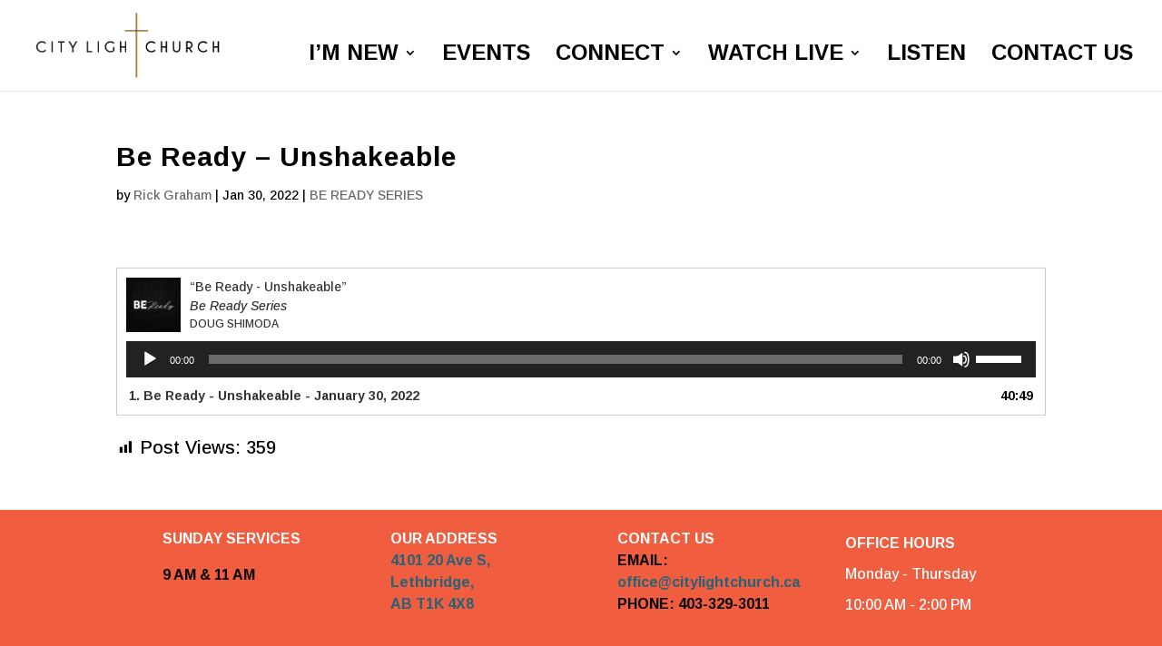

--- FILE ---
content_type: text/html; charset=utf-8
request_url: https://www.google.com/recaptcha/api2/anchor?ar=1&k=6LfsRM4UAAAAAPjXMuuEujDFLhQwulZ-LXtrnmYt&co=aHR0cHM6Ly9jaXR5bGlnaHRjaHVyY2guY2E6NDQz&hl=en&v=PoyoqOPhxBO7pBk68S4YbpHZ&size=invisible&anchor-ms=20000&execute-ms=30000&cb=cn3saygpae09
body_size: 48596
content:
<!DOCTYPE HTML><html dir="ltr" lang="en"><head><meta http-equiv="Content-Type" content="text/html; charset=UTF-8">
<meta http-equiv="X-UA-Compatible" content="IE=edge">
<title>reCAPTCHA</title>
<style type="text/css">
/* cyrillic-ext */
@font-face {
  font-family: 'Roboto';
  font-style: normal;
  font-weight: 400;
  font-stretch: 100%;
  src: url(//fonts.gstatic.com/s/roboto/v48/KFO7CnqEu92Fr1ME7kSn66aGLdTylUAMa3GUBHMdazTgWw.woff2) format('woff2');
  unicode-range: U+0460-052F, U+1C80-1C8A, U+20B4, U+2DE0-2DFF, U+A640-A69F, U+FE2E-FE2F;
}
/* cyrillic */
@font-face {
  font-family: 'Roboto';
  font-style: normal;
  font-weight: 400;
  font-stretch: 100%;
  src: url(//fonts.gstatic.com/s/roboto/v48/KFO7CnqEu92Fr1ME7kSn66aGLdTylUAMa3iUBHMdazTgWw.woff2) format('woff2');
  unicode-range: U+0301, U+0400-045F, U+0490-0491, U+04B0-04B1, U+2116;
}
/* greek-ext */
@font-face {
  font-family: 'Roboto';
  font-style: normal;
  font-weight: 400;
  font-stretch: 100%;
  src: url(//fonts.gstatic.com/s/roboto/v48/KFO7CnqEu92Fr1ME7kSn66aGLdTylUAMa3CUBHMdazTgWw.woff2) format('woff2');
  unicode-range: U+1F00-1FFF;
}
/* greek */
@font-face {
  font-family: 'Roboto';
  font-style: normal;
  font-weight: 400;
  font-stretch: 100%;
  src: url(//fonts.gstatic.com/s/roboto/v48/KFO7CnqEu92Fr1ME7kSn66aGLdTylUAMa3-UBHMdazTgWw.woff2) format('woff2');
  unicode-range: U+0370-0377, U+037A-037F, U+0384-038A, U+038C, U+038E-03A1, U+03A3-03FF;
}
/* math */
@font-face {
  font-family: 'Roboto';
  font-style: normal;
  font-weight: 400;
  font-stretch: 100%;
  src: url(//fonts.gstatic.com/s/roboto/v48/KFO7CnqEu92Fr1ME7kSn66aGLdTylUAMawCUBHMdazTgWw.woff2) format('woff2');
  unicode-range: U+0302-0303, U+0305, U+0307-0308, U+0310, U+0312, U+0315, U+031A, U+0326-0327, U+032C, U+032F-0330, U+0332-0333, U+0338, U+033A, U+0346, U+034D, U+0391-03A1, U+03A3-03A9, U+03B1-03C9, U+03D1, U+03D5-03D6, U+03F0-03F1, U+03F4-03F5, U+2016-2017, U+2034-2038, U+203C, U+2040, U+2043, U+2047, U+2050, U+2057, U+205F, U+2070-2071, U+2074-208E, U+2090-209C, U+20D0-20DC, U+20E1, U+20E5-20EF, U+2100-2112, U+2114-2115, U+2117-2121, U+2123-214F, U+2190, U+2192, U+2194-21AE, U+21B0-21E5, U+21F1-21F2, U+21F4-2211, U+2213-2214, U+2216-22FF, U+2308-230B, U+2310, U+2319, U+231C-2321, U+2336-237A, U+237C, U+2395, U+239B-23B7, U+23D0, U+23DC-23E1, U+2474-2475, U+25AF, U+25B3, U+25B7, U+25BD, U+25C1, U+25CA, U+25CC, U+25FB, U+266D-266F, U+27C0-27FF, U+2900-2AFF, U+2B0E-2B11, U+2B30-2B4C, U+2BFE, U+3030, U+FF5B, U+FF5D, U+1D400-1D7FF, U+1EE00-1EEFF;
}
/* symbols */
@font-face {
  font-family: 'Roboto';
  font-style: normal;
  font-weight: 400;
  font-stretch: 100%;
  src: url(//fonts.gstatic.com/s/roboto/v48/KFO7CnqEu92Fr1ME7kSn66aGLdTylUAMaxKUBHMdazTgWw.woff2) format('woff2');
  unicode-range: U+0001-000C, U+000E-001F, U+007F-009F, U+20DD-20E0, U+20E2-20E4, U+2150-218F, U+2190, U+2192, U+2194-2199, U+21AF, U+21E6-21F0, U+21F3, U+2218-2219, U+2299, U+22C4-22C6, U+2300-243F, U+2440-244A, U+2460-24FF, U+25A0-27BF, U+2800-28FF, U+2921-2922, U+2981, U+29BF, U+29EB, U+2B00-2BFF, U+4DC0-4DFF, U+FFF9-FFFB, U+10140-1018E, U+10190-1019C, U+101A0, U+101D0-101FD, U+102E0-102FB, U+10E60-10E7E, U+1D2C0-1D2D3, U+1D2E0-1D37F, U+1F000-1F0FF, U+1F100-1F1AD, U+1F1E6-1F1FF, U+1F30D-1F30F, U+1F315, U+1F31C, U+1F31E, U+1F320-1F32C, U+1F336, U+1F378, U+1F37D, U+1F382, U+1F393-1F39F, U+1F3A7-1F3A8, U+1F3AC-1F3AF, U+1F3C2, U+1F3C4-1F3C6, U+1F3CA-1F3CE, U+1F3D4-1F3E0, U+1F3ED, U+1F3F1-1F3F3, U+1F3F5-1F3F7, U+1F408, U+1F415, U+1F41F, U+1F426, U+1F43F, U+1F441-1F442, U+1F444, U+1F446-1F449, U+1F44C-1F44E, U+1F453, U+1F46A, U+1F47D, U+1F4A3, U+1F4B0, U+1F4B3, U+1F4B9, U+1F4BB, U+1F4BF, U+1F4C8-1F4CB, U+1F4D6, U+1F4DA, U+1F4DF, U+1F4E3-1F4E6, U+1F4EA-1F4ED, U+1F4F7, U+1F4F9-1F4FB, U+1F4FD-1F4FE, U+1F503, U+1F507-1F50B, U+1F50D, U+1F512-1F513, U+1F53E-1F54A, U+1F54F-1F5FA, U+1F610, U+1F650-1F67F, U+1F687, U+1F68D, U+1F691, U+1F694, U+1F698, U+1F6AD, U+1F6B2, U+1F6B9-1F6BA, U+1F6BC, U+1F6C6-1F6CF, U+1F6D3-1F6D7, U+1F6E0-1F6EA, U+1F6F0-1F6F3, U+1F6F7-1F6FC, U+1F700-1F7FF, U+1F800-1F80B, U+1F810-1F847, U+1F850-1F859, U+1F860-1F887, U+1F890-1F8AD, U+1F8B0-1F8BB, U+1F8C0-1F8C1, U+1F900-1F90B, U+1F93B, U+1F946, U+1F984, U+1F996, U+1F9E9, U+1FA00-1FA6F, U+1FA70-1FA7C, U+1FA80-1FA89, U+1FA8F-1FAC6, U+1FACE-1FADC, U+1FADF-1FAE9, U+1FAF0-1FAF8, U+1FB00-1FBFF;
}
/* vietnamese */
@font-face {
  font-family: 'Roboto';
  font-style: normal;
  font-weight: 400;
  font-stretch: 100%;
  src: url(//fonts.gstatic.com/s/roboto/v48/KFO7CnqEu92Fr1ME7kSn66aGLdTylUAMa3OUBHMdazTgWw.woff2) format('woff2');
  unicode-range: U+0102-0103, U+0110-0111, U+0128-0129, U+0168-0169, U+01A0-01A1, U+01AF-01B0, U+0300-0301, U+0303-0304, U+0308-0309, U+0323, U+0329, U+1EA0-1EF9, U+20AB;
}
/* latin-ext */
@font-face {
  font-family: 'Roboto';
  font-style: normal;
  font-weight: 400;
  font-stretch: 100%;
  src: url(//fonts.gstatic.com/s/roboto/v48/KFO7CnqEu92Fr1ME7kSn66aGLdTylUAMa3KUBHMdazTgWw.woff2) format('woff2');
  unicode-range: U+0100-02BA, U+02BD-02C5, U+02C7-02CC, U+02CE-02D7, U+02DD-02FF, U+0304, U+0308, U+0329, U+1D00-1DBF, U+1E00-1E9F, U+1EF2-1EFF, U+2020, U+20A0-20AB, U+20AD-20C0, U+2113, U+2C60-2C7F, U+A720-A7FF;
}
/* latin */
@font-face {
  font-family: 'Roboto';
  font-style: normal;
  font-weight: 400;
  font-stretch: 100%;
  src: url(//fonts.gstatic.com/s/roboto/v48/KFO7CnqEu92Fr1ME7kSn66aGLdTylUAMa3yUBHMdazQ.woff2) format('woff2');
  unicode-range: U+0000-00FF, U+0131, U+0152-0153, U+02BB-02BC, U+02C6, U+02DA, U+02DC, U+0304, U+0308, U+0329, U+2000-206F, U+20AC, U+2122, U+2191, U+2193, U+2212, U+2215, U+FEFF, U+FFFD;
}
/* cyrillic-ext */
@font-face {
  font-family: 'Roboto';
  font-style: normal;
  font-weight: 500;
  font-stretch: 100%;
  src: url(//fonts.gstatic.com/s/roboto/v48/KFO7CnqEu92Fr1ME7kSn66aGLdTylUAMa3GUBHMdazTgWw.woff2) format('woff2');
  unicode-range: U+0460-052F, U+1C80-1C8A, U+20B4, U+2DE0-2DFF, U+A640-A69F, U+FE2E-FE2F;
}
/* cyrillic */
@font-face {
  font-family: 'Roboto';
  font-style: normal;
  font-weight: 500;
  font-stretch: 100%;
  src: url(//fonts.gstatic.com/s/roboto/v48/KFO7CnqEu92Fr1ME7kSn66aGLdTylUAMa3iUBHMdazTgWw.woff2) format('woff2');
  unicode-range: U+0301, U+0400-045F, U+0490-0491, U+04B0-04B1, U+2116;
}
/* greek-ext */
@font-face {
  font-family: 'Roboto';
  font-style: normal;
  font-weight: 500;
  font-stretch: 100%;
  src: url(//fonts.gstatic.com/s/roboto/v48/KFO7CnqEu92Fr1ME7kSn66aGLdTylUAMa3CUBHMdazTgWw.woff2) format('woff2');
  unicode-range: U+1F00-1FFF;
}
/* greek */
@font-face {
  font-family: 'Roboto';
  font-style: normal;
  font-weight: 500;
  font-stretch: 100%;
  src: url(//fonts.gstatic.com/s/roboto/v48/KFO7CnqEu92Fr1ME7kSn66aGLdTylUAMa3-UBHMdazTgWw.woff2) format('woff2');
  unicode-range: U+0370-0377, U+037A-037F, U+0384-038A, U+038C, U+038E-03A1, U+03A3-03FF;
}
/* math */
@font-face {
  font-family: 'Roboto';
  font-style: normal;
  font-weight: 500;
  font-stretch: 100%;
  src: url(//fonts.gstatic.com/s/roboto/v48/KFO7CnqEu92Fr1ME7kSn66aGLdTylUAMawCUBHMdazTgWw.woff2) format('woff2');
  unicode-range: U+0302-0303, U+0305, U+0307-0308, U+0310, U+0312, U+0315, U+031A, U+0326-0327, U+032C, U+032F-0330, U+0332-0333, U+0338, U+033A, U+0346, U+034D, U+0391-03A1, U+03A3-03A9, U+03B1-03C9, U+03D1, U+03D5-03D6, U+03F0-03F1, U+03F4-03F5, U+2016-2017, U+2034-2038, U+203C, U+2040, U+2043, U+2047, U+2050, U+2057, U+205F, U+2070-2071, U+2074-208E, U+2090-209C, U+20D0-20DC, U+20E1, U+20E5-20EF, U+2100-2112, U+2114-2115, U+2117-2121, U+2123-214F, U+2190, U+2192, U+2194-21AE, U+21B0-21E5, U+21F1-21F2, U+21F4-2211, U+2213-2214, U+2216-22FF, U+2308-230B, U+2310, U+2319, U+231C-2321, U+2336-237A, U+237C, U+2395, U+239B-23B7, U+23D0, U+23DC-23E1, U+2474-2475, U+25AF, U+25B3, U+25B7, U+25BD, U+25C1, U+25CA, U+25CC, U+25FB, U+266D-266F, U+27C0-27FF, U+2900-2AFF, U+2B0E-2B11, U+2B30-2B4C, U+2BFE, U+3030, U+FF5B, U+FF5D, U+1D400-1D7FF, U+1EE00-1EEFF;
}
/* symbols */
@font-face {
  font-family: 'Roboto';
  font-style: normal;
  font-weight: 500;
  font-stretch: 100%;
  src: url(//fonts.gstatic.com/s/roboto/v48/KFO7CnqEu92Fr1ME7kSn66aGLdTylUAMaxKUBHMdazTgWw.woff2) format('woff2');
  unicode-range: U+0001-000C, U+000E-001F, U+007F-009F, U+20DD-20E0, U+20E2-20E4, U+2150-218F, U+2190, U+2192, U+2194-2199, U+21AF, U+21E6-21F0, U+21F3, U+2218-2219, U+2299, U+22C4-22C6, U+2300-243F, U+2440-244A, U+2460-24FF, U+25A0-27BF, U+2800-28FF, U+2921-2922, U+2981, U+29BF, U+29EB, U+2B00-2BFF, U+4DC0-4DFF, U+FFF9-FFFB, U+10140-1018E, U+10190-1019C, U+101A0, U+101D0-101FD, U+102E0-102FB, U+10E60-10E7E, U+1D2C0-1D2D3, U+1D2E0-1D37F, U+1F000-1F0FF, U+1F100-1F1AD, U+1F1E6-1F1FF, U+1F30D-1F30F, U+1F315, U+1F31C, U+1F31E, U+1F320-1F32C, U+1F336, U+1F378, U+1F37D, U+1F382, U+1F393-1F39F, U+1F3A7-1F3A8, U+1F3AC-1F3AF, U+1F3C2, U+1F3C4-1F3C6, U+1F3CA-1F3CE, U+1F3D4-1F3E0, U+1F3ED, U+1F3F1-1F3F3, U+1F3F5-1F3F7, U+1F408, U+1F415, U+1F41F, U+1F426, U+1F43F, U+1F441-1F442, U+1F444, U+1F446-1F449, U+1F44C-1F44E, U+1F453, U+1F46A, U+1F47D, U+1F4A3, U+1F4B0, U+1F4B3, U+1F4B9, U+1F4BB, U+1F4BF, U+1F4C8-1F4CB, U+1F4D6, U+1F4DA, U+1F4DF, U+1F4E3-1F4E6, U+1F4EA-1F4ED, U+1F4F7, U+1F4F9-1F4FB, U+1F4FD-1F4FE, U+1F503, U+1F507-1F50B, U+1F50D, U+1F512-1F513, U+1F53E-1F54A, U+1F54F-1F5FA, U+1F610, U+1F650-1F67F, U+1F687, U+1F68D, U+1F691, U+1F694, U+1F698, U+1F6AD, U+1F6B2, U+1F6B9-1F6BA, U+1F6BC, U+1F6C6-1F6CF, U+1F6D3-1F6D7, U+1F6E0-1F6EA, U+1F6F0-1F6F3, U+1F6F7-1F6FC, U+1F700-1F7FF, U+1F800-1F80B, U+1F810-1F847, U+1F850-1F859, U+1F860-1F887, U+1F890-1F8AD, U+1F8B0-1F8BB, U+1F8C0-1F8C1, U+1F900-1F90B, U+1F93B, U+1F946, U+1F984, U+1F996, U+1F9E9, U+1FA00-1FA6F, U+1FA70-1FA7C, U+1FA80-1FA89, U+1FA8F-1FAC6, U+1FACE-1FADC, U+1FADF-1FAE9, U+1FAF0-1FAF8, U+1FB00-1FBFF;
}
/* vietnamese */
@font-face {
  font-family: 'Roboto';
  font-style: normal;
  font-weight: 500;
  font-stretch: 100%;
  src: url(//fonts.gstatic.com/s/roboto/v48/KFO7CnqEu92Fr1ME7kSn66aGLdTylUAMa3OUBHMdazTgWw.woff2) format('woff2');
  unicode-range: U+0102-0103, U+0110-0111, U+0128-0129, U+0168-0169, U+01A0-01A1, U+01AF-01B0, U+0300-0301, U+0303-0304, U+0308-0309, U+0323, U+0329, U+1EA0-1EF9, U+20AB;
}
/* latin-ext */
@font-face {
  font-family: 'Roboto';
  font-style: normal;
  font-weight: 500;
  font-stretch: 100%;
  src: url(//fonts.gstatic.com/s/roboto/v48/KFO7CnqEu92Fr1ME7kSn66aGLdTylUAMa3KUBHMdazTgWw.woff2) format('woff2');
  unicode-range: U+0100-02BA, U+02BD-02C5, U+02C7-02CC, U+02CE-02D7, U+02DD-02FF, U+0304, U+0308, U+0329, U+1D00-1DBF, U+1E00-1E9F, U+1EF2-1EFF, U+2020, U+20A0-20AB, U+20AD-20C0, U+2113, U+2C60-2C7F, U+A720-A7FF;
}
/* latin */
@font-face {
  font-family: 'Roboto';
  font-style: normal;
  font-weight: 500;
  font-stretch: 100%;
  src: url(//fonts.gstatic.com/s/roboto/v48/KFO7CnqEu92Fr1ME7kSn66aGLdTylUAMa3yUBHMdazQ.woff2) format('woff2');
  unicode-range: U+0000-00FF, U+0131, U+0152-0153, U+02BB-02BC, U+02C6, U+02DA, U+02DC, U+0304, U+0308, U+0329, U+2000-206F, U+20AC, U+2122, U+2191, U+2193, U+2212, U+2215, U+FEFF, U+FFFD;
}
/* cyrillic-ext */
@font-face {
  font-family: 'Roboto';
  font-style: normal;
  font-weight: 900;
  font-stretch: 100%;
  src: url(//fonts.gstatic.com/s/roboto/v48/KFO7CnqEu92Fr1ME7kSn66aGLdTylUAMa3GUBHMdazTgWw.woff2) format('woff2');
  unicode-range: U+0460-052F, U+1C80-1C8A, U+20B4, U+2DE0-2DFF, U+A640-A69F, U+FE2E-FE2F;
}
/* cyrillic */
@font-face {
  font-family: 'Roboto';
  font-style: normal;
  font-weight: 900;
  font-stretch: 100%;
  src: url(//fonts.gstatic.com/s/roboto/v48/KFO7CnqEu92Fr1ME7kSn66aGLdTylUAMa3iUBHMdazTgWw.woff2) format('woff2');
  unicode-range: U+0301, U+0400-045F, U+0490-0491, U+04B0-04B1, U+2116;
}
/* greek-ext */
@font-face {
  font-family: 'Roboto';
  font-style: normal;
  font-weight: 900;
  font-stretch: 100%;
  src: url(//fonts.gstatic.com/s/roboto/v48/KFO7CnqEu92Fr1ME7kSn66aGLdTylUAMa3CUBHMdazTgWw.woff2) format('woff2');
  unicode-range: U+1F00-1FFF;
}
/* greek */
@font-face {
  font-family: 'Roboto';
  font-style: normal;
  font-weight: 900;
  font-stretch: 100%;
  src: url(//fonts.gstatic.com/s/roboto/v48/KFO7CnqEu92Fr1ME7kSn66aGLdTylUAMa3-UBHMdazTgWw.woff2) format('woff2');
  unicode-range: U+0370-0377, U+037A-037F, U+0384-038A, U+038C, U+038E-03A1, U+03A3-03FF;
}
/* math */
@font-face {
  font-family: 'Roboto';
  font-style: normal;
  font-weight: 900;
  font-stretch: 100%;
  src: url(//fonts.gstatic.com/s/roboto/v48/KFO7CnqEu92Fr1ME7kSn66aGLdTylUAMawCUBHMdazTgWw.woff2) format('woff2');
  unicode-range: U+0302-0303, U+0305, U+0307-0308, U+0310, U+0312, U+0315, U+031A, U+0326-0327, U+032C, U+032F-0330, U+0332-0333, U+0338, U+033A, U+0346, U+034D, U+0391-03A1, U+03A3-03A9, U+03B1-03C9, U+03D1, U+03D5-03D6, U+03F0-03F1, U+03F4-03F5, U+2016-2017, U+2034-2038, U+203C, U+2040, U+2043, U+2047, U+2050, U+2057, U+205F, U+2070-2071, U+2074-208E, U+2090-209C, U+20D0-20DC, U+20E1, U+20E5-20EF, U+2100-2112, U+2114-2115, U+2117-2121, U+2123-214F, U+2190, U+2192, U+2194-21AE, U+21B0-21E5, U+21F1-21F2, U+21F4-2211, U+2213-2214, U+2216-22FF, U+2308-230B, U+2310, U+2319, U+231C-2321, U+2336-237A, U+237C, U+2395, U+239B-23B7, U+23D0, U+23DC-23E1, U+2474-2475, U+25AF, U+25B3, U+25B7, U+25BD, U+25C1, U+25CA, U+25CC, U+25FB, U+266D-266F, U+27C0-27FF, U+2900-2AFF, U+2B0E-2B11, U+2B30-2B4C, U+2BFE, U+3030, U+FF5B, U+FF5D, U+1D400-1D7FF, U+1EE00-1EEFF;
}
/* symbols */
@font-face {
  font-family: 'Roboto';
  font-style: normal;
  font-weight: 900;
  font-stretch: 100%;
  src: url(//fonts.gstatic.com/s/roboto/v48/KFO7CnqEu92Fr1ME7kSn66aGLdTylUAMaxKUBHMdazTgWw.woff2) format('woff2');
  unicode-range: U+0001-000C, U+000E-001F, U+007F-009F, U+20DD-20E0, U+20E2-20E4, U+2150-218F, U+2190, U+2192, U+2194-2199, U+21AF, U+21E6-21F0, U+21F3, U+2218-2219, U+2299, U+22C4-22C6, U+2300-243F, U+2440-244A, U+2460-24FF, U+25A0-27BF, U+2800-28FF, U+2921-2922, U+2981, U+29BF, U+29EB, U+2B00-2BFF, U+4DC0-4DFF, U+FFF9-FFFB, U+10140-1018E, U+10190-1019C, U+101A0, U+101D0-101FD, U+102E0-102FB, U+10E60-10E7E, U+1D2C0-1D2D3, U+1D2E0-1D37F, U+1F000-1F0FF, U+1F100-1F1AD, U+1F1E6-1F1FF, U+1F30D-1F30F, U+1F315, U+1F31C, U+1F31E, U+1F320-1F32C, U+1F336, U+1F378, U+1F37D, U+1F382, U+1F393-1F39F, U+1F3A7-1F3A8, U+1F3AC-1F3AF, U+1F3C2, U+1F3C4-1F3C6, U+1F3CA-1F3CE, U+1F3D4-1F3E0, U+1F3ED, U+1F3F1-1F3F3, U+1F3F5-1F3F7, U+1F408, U+1F415, U+1F41F, U+1F426, U+1F43F, U+1F441-1F442, U+1F444, U+1F446-1F449, U+1F44C-1F44E, U+1F453, U+1F46A, U+1F47D, U+1F4A3, U+1F4B0, U+1F4B3, U+1F4B9, U+1F4BB, U+1F4BF, U+1F4C8-1F4CB, U+1F4D6, U+1F4DA, U+1F4DF, U+1F4E3-1F4E6, U+1F4EA-1F4ED, U+1F4F7, U+1F4F9-1F4FB, U+1F4FD-1F4FE, U+1F503, U+1F507-1F50B, U+1F50D, U+1F512-1F513, U+1F53E-1F54A, U+1F54F-1F5FA, U+1F610, U+1F650-1F67F, U+1F687, U+1F68D, U+1F691, U+1F694, U+1F698, U+1F6AD, U+1F6B2, U+1F6B9-1F6BA, U+1F6BC, U+1F6C6-1F6CF, U+1F6D3-1F6D7, U+1F6E0-1F6EA, U+1F6F0-1F6F3, U+1F6F7-1F6FC, U+1F700-1F7FF, U+1F800-1F80B, U+1F810-1F847, U+1F850-1F859, U+1F860-1F887, U+1F890-1F8AD, U+1F8B0-1F8BB, U+1F8C0-1F8C1, U+1F900-1F90B, U+1F93B, U+1F946, U+1F984, U+1F996, U+1F9E9, U+1FA00-1FA6F, U+1FA70-1FA7C, U+1FA80-1FA89, U+1FA8F-1FAC6, U+1FACE-1FADC, U+1FADF-1FAE9, U+1FAF0-1FAF8, U+1FB00-1FBFF;
}
/* vietnamese */
@font-face {
  font-family: 'Roboto';
  font-style: normal;
  font-weight: 900;
  font-stretch: 100%;
  src: url(//fonts.gstatic.com/s/roboto/v48/KFO7CnqEu92Fr1ME7kSn66aGLdTylUAMa3OUBHMdazTgWw.woff2) format('woff2');
  unicode-range: U+0102-0103, U+0110-0111, U+0128-0129, U+0168-0169, U+01A0-01A1, U+01AF-01B0, U+0300-0301, U+0303-0304, U+0308-0309, U+0323, U+0329, U+1EA0-1EF9, U+20AB;
}
/* latin-ext */
@font-face {
  font-family: 'Roboto';
  font-style: normal;
  font-weight: 900;
  font-stretch: 100%;
  src: url(//fonts.gstatic.com/s/roboto/v48/KFO7CnqEu92Fr1ME7kSn66aGLdTylUAMa3KUBHMdazTgWw.woff2) format('woff2');
  unicode-range: U+0100-02BA, U+02BD-02C5, U+02C7-02CC, U+02CE-02D7, U+02DD-02FF, U+0304, U+0308, U+0329, U+1D00-1DBF, U+1E00-1E9F, U+1EF2-1EFF, U+2020, U+20A0-20AB, U+20AD-20C0, U+2113, U+2C60-2C7F, U+A720-A7FF;
}
/* latin */
@font-face {
  font-family: 'Roboto';
  font-style: normal;
  font-weight: 900;
  font-stretch: 100%;
  src: url(//fonts.gstatic.com/s/roboto/v48/KFO7CnqEu92Fr1ME7kSn66aGLdTylUAMa3yUBHMdazQ.woff2) format('woff2');
  unicode-range: U+0000-00FF, U+0131, U+0152-0153, U+02BB-02BC, U+02C6, U+02DA, U+02DC, U+0304, U+0308, U+0329, U+2000-206F, U+20AC, U+2122, U+2191, U+2193, U+2212, U+2215, U+FEFF, U+FFFD;
}

</style>
<link rel="stylesheet" type="text/css" href="https://www.gstatic.com/recaptcha/releases/PoyoqOPhxBO7pBk68S4YbpHZ/styles__ltr.css">
<script nonce="Cr0OkIkMCYloeoMEPLD_fA" type="text/javascript">window['__recaptcha_api'] = 'https://www.google.com/recaptcha/api2/';</script>
<script type="text/javascript" src="https://www.gstatic.com/recaptcha/releases/PoyoqOPhxBO7pBk68S4YbpHZ/recaptcha__en.js" nonce="Cr0OkIkMCYloeoMEPLD_fA">
      
    </script></head>
<body><div id="rc-anchor-alert" class="rc-anchor-alert"></div>
<input type="hidden" id="recaptcha-token" value="[base64]">
<script type="text/javascript" nonce="Cr0OkIkMCYloeoMEPLD_fA">
      recaptcha.anchor.Main.init("[\x22ainput\x22,[\x22bgdata\x22,\x22\x22,\[base64]/[base64]/[base64]/bmV3IHJbeF0oY1swXSk6RT09Mj9uZXcgclt4XShjWzBdLGNbMV0pOkU9PTM/bmV3IHJbeF0oY1swXSxjWzFdLGNbMl0pOkU9PTQ/[base64]/[base64]/[base64]/[base64]/[base64]/[base64]/[base64]/[base64]\x22,\[base64]\x22,\x22w51fwqorwojChMKfBcOFI0pGA8KnwqNaCMO+w7XDl8K/[base64]/[base64]/Dqy/Cv8OMw7Yxw6zCusOyKi3DkAFcw7J/f8KFHUfDjy0oT1DDi8KkbEJAwqlkw69jwqctwqF0TsKgIMOcw44kwrA6BcKIcsOFwrk2w7/Dp1pUwpJNwp3DkcKAw6DCnh1fw5DCqcOQM8KCw6vCq8OHw7Y0ex0tDMOsdsO/Jj0dwpQWLsOqwrHDvzckGQ3CoMKMwrB1EsKAYlPDpsKEDEh5wphrw4jDhGDClll2GArCh8KcO8KawpUJahRwIwA+b8KWw6dLNsOqM8KZSw1uw67Dm8K0woIYFELCsA/Cr8KmNiFxecKgCRXCv3vCrWlFXyE5w5fCk8K5wpnCulfDpMOlwoYCPcKxw4XChFjClMK3RcKZw48hCMKDwr/DhFDDphLCtMKIwq7CjxfDlsKuTcOCw4PCl2ERMsKqwpVERsOcUAlAXcK4w48BwqJKw57Dr2UKwr7DtmhLT3k7IsKVKjYQLGDDo1Jraw9cBikOahzDiyzDvwTCqC7CusKzHwbDhh/[base64]/DvjPDksODw5bDkMK2w4rDlivDvzcQw5fCpDDDsmggw4fCucKCXMK5w7zDtcO5w4UpwpAtw6fCo3EWw79Cw6V6U8K0wpHDuMOJJ8K2wr7CozLCmcKfwoTCnsOoXlzClcOvw78Gw5Ybw7kNw4kdw5bDtXLDgsKuwobDnsKVw7bDqcO1wrpCwo/Dsg/DrnsjwpXDhQHCocOII11eSifDlmXCiEoSGXVLw6nCmcKNwqfDqMKdMsKdKjQGw7NVw75Iw5/DncKIw4djD8O3ZntlOsO+w5oHw4YXVi1Ow50wesOyw5wlwpDCtsK2w5xowqXDqMO6Y8ODM8KAc8KQw6XDv8O+woYRQj46XWI3CcK2w6vDm8K2w5fCjcKow6UbwrhKa0paLmnCkgwhwpkjHMOtw4PCoirDg8K/WR/CjMKiwozCl8KRAMOnw63DrcKrw53CsE/ClUwzwoPCjMO0wpw/wrEIw67DqMKkw6I/DsO7acOPGsK2w4vDiyAMH2Bcw6LCqhp0woXDrMOYw4hHA8O4w5tww7LCpcKrwpBHwqA5ah1cLMKSw7pBwqU7Z1TDkMOaNCkmw5I8DhXCnsOlw5kQXMKgwrPDmjUywrNowq3Cpm3Dvn9ww4PDmz8xAF53EHxxR8KxwpVRw58PB8KpwrU0wrobZQ/ChMO7w6p5w6pqUsO6w4PDkBk+wojDojnDojtSNksQw70CaMK4B8O8w7kDw6tsB8Onw6nCik3DnTbCj8Odw5HCoMOcUQXDiyTDtxltwrEow6lcZAY2w7PDlsK9fixvWsOKwrdUaVx7woFdOGrCl3JKB8Ouwrd0w6Z5I8OgXsKLfCVuw77CvQ5/GykQeMOEw4s2XcKzw7rClXEpwoXCjMOZw65hw6FJwqrCoMK7wrDCu8OBO0zDtcK4wppswoV1wpB5wpckacK/e8OMw6czw7cwEy/CokXCmMKPRsOabTk7wpo9SMK6fy3CjhkLa8OHKcKHRMKnWcOaw7rDrcO9w5HChsKMMsOzWMOuw7XChXEQwpDDrRvDh8K7aUvCqmkpHcOWYcOuwpDCiSUoZsKGFsO3wrFnccOTdDM8Ww/CqQglwonDi8KYw4ZawoQBClJJFh/[base64]/wrTCrsKCwqY0w4IXGU1FCDVoWWYKw4hSwqbDmsKEw5PCnCDDrMKaw5vDmkNbw5hPw7NQw5DCiz/Do8OUwrnCmcOQw5LDohsREMO5ZsKTwo8KScKbwqjCiMOoNMO4F8KVw7/CqCQCw71Dw6zDvMKsKcOzDWTCgMOHw45yw7PDnsOlwoLDkVAhw5nDs8OVw6cvwofCuF5TwoB2I8KQwo/DpcKgEzrDlsOFwotlZcOxWsO8wp/Dg2XDij07wq7DnmRyw6h6FcKjwrobDcKQTcOFAxdLw4RrQsOOXMKya8KQfMKBJ8KSZBATw5dNwp/Ci8KbwoDCq8O5LcO5YcKjH8KYwprDiy0dDMKvGsKhDMKkwqYbw6nDjVvCujR6wrc2dFbDvVwNQQ/CisOZw4kXw5NXCsODZ8O0w73CpsODAHjCtcOLccOZUCE2IMOpT396P8OtwrBTwoXDhQzDgjDDvwVrOFEINcK/wrvDhcKBSGHDl8KHOcKFN8O8wq3DlwsicB5Dw5XDp8OhwoFew4jDmErClS7DokBYwoDCk3vCnTjCjkJAw6FOPXtwwovDhSnCgcOPw5zCngTDlMOOKMOOL8K0w6ogLjwJw6t3w6lhTy/[base64]/[base64]/DtcOqw6/CksKnV8OTwrhwwrIgw6bCpMKWwpnCu8KywpfDh8OTwpPCm2g9UjbCq8KLTcKPOBRaw5dmw6LCgcKXw7jClCnCkMOZw57Dqj9NdkstEg/CtHfDq8KFw4VEwoZCPcOIwrvDhMOtw69+wqZZwoQBw7Fhw708VsO4IMKUUMOIfcKgwoQzPMOYDcOewp3DvHHCmcOLIy3Cp8O+w7tPwr1MZ05MayHDv19tw53DusO8Z11ywoHCjgDCrQAtfMOWVm96P2ZaBcO3WU1kY8OrEMOVBx/Dr8OPNE/[base64]/DphA+RAg7wrTCh8KqCcK+w5LCmcKiZXs3cHVNFMOHZVbDtcOqEFPDgHIxfcObwoXCosOQwr0Se8KMUMK5wpM/[base64]/[base64]/Cg8OGw4l1worDv03CswZPw7TCriVlwpolTjMEVGXCsMOsw4nCt8Kow5YtMiHCrAN+wqluSsKldcK+wrTCtiESNhTCk3vDuls8w4sewrLDvgZSUmUFLMOUw5RAwpJFwq0Jw5/Diz/CulTCncKzwqHDkDh9cMKPwrvClQwFTsOFw5rDssK9wqrDr0PClWFFcMOHGsKvf8Kpw5HDk8K6Iyxawp7CrMONVmhwN8KyAAnCnHkEwqJ6WHdCMsO0Tm3DikDCqcOEI8O3ewLCpnIgb8KyVsKow7jCq0Jmc8Kdw4HCssKOw7/[base64]/w5lgQMKlTsKVw4XCtwDDmwd7XVzDnhDDmsKrDcKLaUM1w6YnIwfCvk5kwqVqw6TDp8KTGEzCqFTDlMKFUcKhVcOow7sUYMOXP8KKRkzDuy96LMOMw4zCkCwKwpfDhMOabMKvW8KBEWh4w5Zuw6hCw6QYZAcGdVLCn3rCicOMKg8Dw7TCn8Opwq/Di1R/wpM8wqfDlU/DihY/w5rCksOPVMK6MsKrw4k3AsKZwq9Ow6DClsKgMQJCQsKpKMKww6/Dn2cnw5Uwwr/Ch2/[base64]/w4ZUYzfCshQbw6kZDx3DnsKqwoDDvcKWwrfDnRRYw6jCvMOPAMOJw5FdwrQIGsK4w7BfO8Kzw4bDiWzCksOQw7/CgQ1wEMKQwptSERTDh8KeIm/CmcOgBmgsQQbClw7CqxE1wqcgWcK/DMOkw73CssOxGm3DjMKawpXDhsKTwoRVw7t9McKewpDDgsOAw4DDgGHDpMOeYVJdd1/DpMOfwpckARoWwqzDnEtQacKAw7IcbsKXX1XCnW/CkXrDvmgVFRLDo8OvwrNmOcOtTQnCocK7CE5QworCpMKrwqzDjFHDs1JPw6cKbcK8fsOmEDwOwq3Chi/DocOrCEzDpndNwoHDsMKCwqwPKMOMM0TCi8KeW2rCmEVBdcOHLMK9wqLDmMKXYMKvPMOpVH9SwpLCsMKQwoHDlcKnPQDDgsOCw4tuBcK0w7bCrMKOw5ZVGCXCvMKRNCIUeyTDmsOJwoHCsMKeQBYiV8OFBsOowo4AwoM6cX/DtMOIwqAIwp7DiWjDtGXDgMK5TMK2eEc+GsOuwod1wqvCgwHDm8O2XcOOWRLDh8O4f8KiwootXTRGMUpuXsOscHvClsOrY8Ozw4bDksOPEcO8w5Z0wpPCnMKlw7s7w7ANGMOpJgJUw7VeYMOvw7BrwqwWwqzDi8K4wofDjz3CpMKTFsKeditZUVpRGcO/YcOFwolfw57CvcOVwpvCq8KowovCnS52AR4aAHF1XA1lw4LCrsKGAcOjDzDCv33Di8OawrHDmynDs8Kuwol4DhvDplVhwpVVE8O2w6MfwohmK1TDtcOaC8Ktwr9MeWoYw6XCsMOvNRPChMKqwrvCmgvDvcOlOicMwp5Lw4YaScOJwq8Ea1/CmkVIw7cCdcO1em/DoRjCqTTCvHVHDMOtD8KDasOYI8OUcMO8wpMDPEV5HDvCucOeYS7Ds8OBw7nCoxXCqcOVwrxbQADCsUzCq18jwokaQsOXWsOWwro5YkhbEcOKwr1gf8KScRLCnCzDgjN7Kgsnd8Kjwrx2eMO3wplPwq1Nw5XDrEkzwq5nQQDDscK2LcKNJC3Cok1tOBXCqGnCsMK/V8KMKWUodVXCpsOHwonDoAnCoRQJw7/Csz/CmsK/[base64]/T8OePGPCr8O9QcO2XSw/w4k+wrTCvcO7DsOcFsO4wpvCvGHCnQxZw57DnEXDvTNiw4nChAIqw5Bsclsuw6kHw4p3DnjDmgzCncK5w4fCkl7CmcKjGMOABndPHMK9PMOQw6XDsH/ChcO3I8KoKmDCksK6woTCsMKsAgjCr8K5U8K7woZpwrHDmcONwoHCocOsQBrCk0PCtcKKw5cBwprCnsK/[base64]/woXDvcOawozCk8Omw7XDiQjCgzDCnwzDrGLDk8OpUVTCsCgBOMKtwoN/wrLCqW3DrcOaAHTDgEfCvsOSWcOWNMKdw53CsGo/w6kawowcFMKEwolNw7TDlTTDh8K5P3HCskMOQMOXHlDCnQR6Nh9YY8KRwrTCrsOMw55/NEDCqsKpSQx3w7weD3zDoXfCl8KzccK4XsOBR8K6w6vCtyLDql/Ck8Klw4l+w5RWFMK+wpbCqCbDpG7DnlvDv0/DgXfDg0zDsH4kQHvCuntaXUlEE8KHOSzDpcOzw6TDqcKUw5oXwod2w4DCsHzCmnooN8KnP0g6fBrDlcO7T0LDscORwrzDhy1UC2jDjcKSwrUQKMKgwr8JwqE1ecOHQS0Ob8Otw7RtQVBEwpEXdcOxwoE1wok/J8KvdRnDtcOrw7RAw5bCkMOKVMKDwqdIVcKgTEXCvVDCjV7Cm3RYw6A8DSV+PQXDmDwkFsOVwpwFw7DCvsOZw7HCs1YDCsKRX8K8QCdaVsO1w64Sw7HCsiJMw60owrN8w4XCrT8Geh1cH8OQwpTDrQrDpsKGwozChXfDtyPDhFhCw6/DjT97woTDgCQnXsOyF1UXOMKqa8KzCjrCrcKQEMOGw4nDqcKdJyBwwqtRXRh+w6FCw7/CsMOWw7vDonfDrsK4w4VsQ8KYY0vCmMOvUlNiw6nCmUHDucKvIcK/B342OBHDgMOrw7jDl1DClSzDusO4wpY/dcOcw6PDombCtiEawoV1E8K3w7fCisKkw77CiMOaSCbDk8O5HTjCnhdVHMKiw6QKIF1eLzknw4AQw7wCNk83wqnDicOmZmvDqTkfVMOEXGTDvMKJWsOewoMhPlHDssKVW3/[base64]/RSvDpMOaYsKVw6bDlcK5CMKSRMOgFEDDksKVw7TCrzp9w4rDh8KKMMOYw71rGsO4w7/Cmj8eH04dwogTZ3vDlXlJw5DCrcKewrUBwoLDkMOOwpvCkMK+M23CrEPClhnCg8KGw4JDdcKaAsO4woxBIk/DmVPCkyFrwrZxFDTCucK8w4XDqTIsHgQYwpAYwpBSwrQ5PC3DhR/DmVJowq1xw6wgw5Vmw5XDq3fDvsO2wrPDoMKzKD8mw6HDlw/DtcKqwrLCsCHDvnooS31Vw7HDsiLDnARTcMOLfcO0wrcNDsOKw6zCsMK9L8O3C1VwaxsDTcOYcMKXwqtIPkPCrsOtwposFX41w44qSlTCj3DDsnY1w5PChsK/[base64]/wqjDu8OqwrrCicKjAMOvw4jCggXCpMOUwrZWecO1Pl8ww7/Cj8O/w6/DmV/DgH4Nw6PDonZGw5p6w6rDgMOQPV/CtsO9w7Bswp7CvUcPdz7CtEPCqsKrw5PCjsOmJsKKw4dGIsOuw5TCicOKaB3DpnnCk1IJwrDDlTTDp8KpPj8YP07Cj8OcdsKvfQjCrxPCqMOwwpsEwpnCsQHDmnl3w6HDjEzCkhTDvMOqfsKQwr7DnHYyHGvCmXEfP8KQZsKRCAQzLU/CoRAdRAXClCFkwqdSwqPCmsOcUcOfwqbCncO1w43CtCFIDcKoVWfCjAAkw73ChsKcalsnW8Kfwp4TwrcmFgHDvcKuTcKBQVvCrWjDp8Kcwp1rNXEBcgtsw79wwptrwoPDocKVw4XCmDnCuR5OTsKFwpsvdx/DocOuw5NIdzBZwoFTQcKZS1XCswAWwoLDlDPCsTQZJUNQHjjCrlQlwrXDlcKzfQJ/O8K9wr9ORsOlw5vDlklnC24ZcMOebMKuwo7DrsOHwpMUw7bDjBfDvcKowpYjw7EowrReYWrDmw03w7nCiTLDjsKqRMOnw5gHwprCqMKRRMOwZcOkwqt7dA/CngRvAsKWbcOZEsKJwrARDEfCgsO+UcKVw7bDo8O9wrkiJktXw4/ClsKNCMO8wpB/[base64]/DqsOyNMOYezhaP2FRNRzDoAYnw7nCj0HCu8OVWA8OJsKnWFfDsDvCizrDiMKfPcKZaSHDr8KxRRnCjsOCe8Ona0DCi3XDpRjCs0lmdcKawo56w6fDhcKOw4XCgArCqE9rCVxSNF53X8KyBCN+w5DCqsKkAycTMsO2NitFwqrDt8OZwp5qw4/Dg13DtifCkMOTHHvDkk8mCk1CPgsUw5cywo/CizjCuMK2wpTCvn9SwrjCghBUw6jCsDt6fAHCuH/DucKsw540woTCmsK8w77DvMK7w619XQw9IMKDEWEpw7XCtsOXMcKNCsO9HsKpw4/DoTU7I8OrW8OOwodew5/DkwzDoS/DkMKAw4XDmWt0F8OQF1hXfgnDjcOlw6QOw5/DicOwK0fCnVQbZsOqwqV8w44sw7A5wqzDv8KWM1rDpcK8wqzDrk3CgsO7SMOLwrZWw5TDjVnCk8K5AcK1RWVHP8K6wqPDgElSY8KeZ8OXwolLRsOoDkwgYcOKE8KGw7zDshgfEWs9w5/Dv8KRV0bClMK2w7XDlCDCnXXCkhPCkBFpwrfCscK4woTDpTEoVzB/wqsrRMKRwp8mwq/Dk27Di0nDiQpdWAbCpcKtw4bDmcOCVDLDtFTCnEPDiwXCv8KXYMKNJMOywqBMJsKew6hWdcK/woYCdMOlw6JKemhVTWHDpsOnCTTCsgvDkXXDoC/DtmdVCcKvOQFMw5DDt8Kmw4hhwrRhNcOyQ23DnQvCvMKRw5w3aGbDlMO+wpI+UcORwpbDrsOmb8OSw5XCnAg2w4vDiEZ9O8OFwpTCmMO3BsKVLsKOw7EnYMK7w7J2VMOHwrPDpBXCn8K8K3jDusKVD8O5LcOzwo/DvcODbALCuMOWw4XCiMKBL8KGwo3CvsOyw7Uow487IytHw4NgTwYpen/CnXTDuMOPQMKWJ8OiwohIDMONPMKow6gwwr/CqsKEw7/DgCbDicOcC8KISCwVbDXDicKXLsOowrLCisKpwphZwq3DvzYLW1TCkxM0fXY2J29Gw7gZOcObwps1PlnCkE7CiMOHwpYOwp58ZMOUPVfDkVQ0cMKwIy0Hw4fDtMOGacK+BHBCwqgvA1PCosKQaR7Dtxx0wp7CnsKew7QIw5XDr8KzcsObM1jCo0DDj8OTw5PCnnU/wpnDpsOLwqHDoB0Kwo98w5oFXsK8P8KBw4LDnC1Nw5kdw63CthlwwrbCjsKBHT7CvMKLB8KbWD0+EQjCsi96w6HDjMOcf8O/wp7CpMOqFhwqw5Vvwoc2ScKmCcKqRWkPB8OEDVsWw5RQBMOowp/[base64]/CmsK6d2JcwppmSCxhw40MA8ORw6dewq05wrk1esObGcKIwpI8cnpaIk/CgAR9I0XDvsKxHcKZAMKUEsK2LzMkw5IjKy7CmVzDksO4wrDDtsKfw6xzNgjDtsOybAvDiEwYE2B6AMKUAMKWdsKTw77CjzzChcOSw4XDpB0ESAMJw6DDrcK1dcOvRMKMwocxwqzCocOWYsKzwqB6wrrDkjhBBCx/wp/Ct0EqFsKpw7EMwpzDoMOfaT1sFsKvIQvCjm/DmsOWJcK5EiLCocOqwp7Dhi/CuMK+ODMgwqgoeRPDhltbwrNuesOAwotjKsOfdhfCrEl3wo8fw6zDikJ3w5pRO8OBU1bCoSrCqHFQLRJTwrd3wpTCtRInwpRhwrh+eRLDt8OwMsOFw4zCiQojaA1GThjDmMO8w53DpcK9w6x/TMOxMm9ewrLDpgh4w5vDgcO0CGrDlMOqwowSDmLCthZ5w50EwrzDgXseTMOtYGBnw5ooF8KJwokmwo1cccKOdMKyw4ByDE3DjgzCscKWA8KCS8KWCMKZwojCl8Kgwq9jw5vDr39Uw6rDgDLDqmNFw4BMDcK/[base64]/wo3CmwcRw5bClMKeAHrDosKLw7PDhcOxwoDClMKOwo1dwrlew4jDpndswqjDhFcbw7PDlMKgwrNGw4bCii0swrrCjj/CkcKLwowpw5cIQsOWGQZIwqfDqBHCiE7DtwbDn1PCgMKsLFV6woQFw6XCqSbCicOqw7tdwop3CsOlwp3DtMK6wrnCozAEwqvDrcKnNCQEwo/CkidXTGAqw4DDgEAWTU3CtS7DgXTCocOHw7TDgFPDhCDDmMK4LApywpnDvcOLwpPChsOeF8K3woMcZgHCiBQawofDh1EDScK/asKnEiXCmMOmLMOHWsOQwptSw5rDom/[base64]/[base64]/DswNww41Rwq8xVAXDuR05w7TDhsOfTcK4w5JoKRYqEgTDrcKDPHzCgMOIT3lzwrnDtH5uwo/[base64]/Cg8KOw6Etw6Unw7YcEMKobBNnwqTDksOmwo/CgsOawqfDmnDCr1/DqMORwqNgwrLCjcK1YsKPwqpZY8O/w5TCvUQ4LsOzwrgGwqgZw4LDmcO8wrhwMcO8WMKkwrnCijzCvkbCj3JDRTwCGn/Cn8K0PMO/C3hsbE7DogFUIgMRw4kXfEnDqAQNe1jDtTRXw4Etwp86ZMKVQ8KQwoDCvsO/R8KjwrAkPgVAOsK/woDCrcOkwqYcwpQEwo3Ct8KBfcOIwqICc8KGwqovw4nChMOtwo5ECsKnO8O7csOnw59Uw5lpw4l+w7HCiShLw7LCocKBw7pAJ8KJJQDCp8KNST/Cp3LDqMOJwr3Dhyopw6rCv8ObacOxZ8OSwoctRGVcw7bDhMOGwqEWbhXDscKNwojCq30Rw77Dj8OfWlfDvsO/Ii3Ds8O1NT/Dt3U+wrbDtgrDpGpywqV6TsKdB3t6wrPCpMKHw6/DpsK0w6bCtnh2CMOfw4nCp8KZaHpEw5DCtWhnw7vDi0BJw5jDmMO4AWPDmU3CkcKWL2JUw4jCq8OrwqIswo/DgsOWwo9Yw4/[base64]/P8K5w7vChRhJLkzDrsKFRgPCosKMwrRzw4fCqRbCvlPCvErCjkjCm8ObT8OiU8OLT8OnBMKyN2g/w4MCw5NxX8OoAsOQBCQ+wpfCq8KXwoXDsA5mw4kfw5fCncKUwpkpbcOSw6nCuW/CokfDmMKXw4ZQS8KvwoQWw7fCiMK4wp3CpwbCljIDb8O0w4F5cMKgPMKqDBcxRjZfw7HDssKMaWU0EcODwp8Tw5gcw7IKfBJmQy8kV8KPZsOrwojDisKfwr/CkX3DtcOCNcK6DMKdTsOww5fCnMKWwqXCpj/Clid5NFB3XwvDlMOBHMOALcKIPMK5wow/JmFcSUvCpAHCqwhjwozDgmVdXMKKwrPDp8KtwoQrw7V0wpzCq8KzwpLCmMOrE8KCw5/DtsO+w6gLODbDisO1w6jCvcKFO2DDtMOcwoHDmMKvLRXDuEYPwrN3EsK8wqbCmwB8w7kvcsKmbFwKTXI2w5XChRtxFsOIbMOCNWA4DW9pNcOaw4DCj8KkVcKqD3FjHVTCvH4JfCvCncKWwo/Cu2XDvX7DrsOMwqXCqijDpw/Co8OMNsKnP8KOwo7CmMOsPsOAZMKEwobClg/CnVfCl2A4w4zCtsO1LxF7wrPDjRBDw5c5w7NOw7lyD0IHwqgMw4t2UjloVknDjDTDlsOMdGZowqQdHz/CvHIbZ8KkHsONw6/[base64]/DrUM9IDfCn0DCrgJ6EUXCkcO7w5LCvxbCrWoUWMOnw6Q9T8O4wrk3w5HCsMOBLit/wrnDsFrCuzvDmjTCqCUuC8O5J8OWwrkCw6zDhwxUw7HCoMKow7bCmyvCrC4WIgnCmMOnwqUOLUUTFcKXw4PCuSPDkioGcEPDmsObwoHCisOcH8OKw5fCr3Qrw4YdJSALASfDhsOSY8Ofw6ZCw5PDlQ/Dm1PDgX56R8KAfyoqQk5fdsOAdsOWworDvT3CpsK5wpMcwrbDkwLDqMO5YcOJHcO+IFh4UEdYw7hsSXfCpsKTXms8w6bDhlBjfsORUU/DqBLDik01FMKwD3PDh8KVwr3ClCtMwq/DiSIvJsKQcAArTkLDvcKkwqRgIDrDrMOYw6/CgsKLwqdWwpLCusO4wpfCjlPDsMKzw4jDqwzCmcKNw4/[base64]/L3diwrDDn8Ofw7PDh8K7QR7DgnHDqQfDs1bCvMOPGsOzLCnDu8OyBsKdw5JBHGTDqQXDuzHChycxwozCrBUxwrXCkcKAwo9GwoY3MUHDgMKywoNmMkQHbcKIwpXDkMKcCMKXHcKVwrw6L8O3w6/DrcK0SDh9w4rCsgFAa1dUwrjCgsORGsONLUvClH5OwrlmJmfCpMO6w6lpdWBCFsK3wpcSZ8OXHcKIwoJgw5laZBvDnndBwrrCh8KcHUUBw5IXwqFpSsKVwrnCunzDkcONYcO8w5nCijdLczvDs8OZwpzCn0PDrXMmw7dDF2/CoMO5w40kRcKodcKaB1hDw5bDi2sVw4UBIC7DtsOjPW9iwpl8w6rCnMOhw6o9wrPCqsOEbsKEw6xZbhs2TmZ2fsOWYMOLwoAew4g0w69WO8O6aic2OiAZw5/DrCnDs8O6AxAGUmEjw53Cp1paaVlEJ2zDiAjCpS0wcQcNwqjDtXDCmm9kf2FXUFoBR8KRw78tIhXCtcKWwocRwqwwR8OfAcKlORxpJsK7wqB6wr8Nw5jCgcKNHcO5MG/[base64]/Cu3JQG3vDrMK5AHRywqbDu8KmwrBdw4PChMOTw7fCkWYKD0Aqw7xnwrrCqQZ7w4A+wphVw5TDrcOQAcKdKcOiw4/Cv8Ocwr/Ci0ROw47CkMO7aQouJ8KlHWfDiCvCm3vCncKmTcOsw4DDk8OYDlPChsKdwqo7JcONw53DslTCn8KCDlvDv0HCkwfDkU/Dn8OHw7hNw4rCsTTCg2oAwrQcw5BMAMKvQ8Otw51Zwqd2wrbCsVPDgmEJwrrCoybCiXDCjDQFwpbDusK5w6dAXgPDu07CpcOvw5gxw7vDssKMw4rCt1bCusOWwp7Dh8OswrY4Eh7Ct1/DiAEMT0bCv2Bgw5gUw7PCqETChmzCg8K4wq/CiwIiw4nCmsKWwpNiXcONwrFeE1HDnkF9G8KTw7Qpw7DCrcO5w7rDr8OoJnTDtMK8wr/DtRLDpcKgPsOUw63CvMK7wrDChj0aPcKCTnNRw6NfwpNlwow6wqpHw7TDhGIVC8O+wolPw5ZBdG4DwozDgy3DiMKJwovClBHDvMOyw6PDrsO2TShMJGh3M1RdI8OXw4vChsK0w4FyfEoNRMKXwoAfN3HDrHMZeUrDgHpgOU9zwp/[base64]/CqH1cwp/CqC9SZMOjw5jDscOww6fDvmQONRXDm8KbY3BmIcKKeD7CvU3CksOaZHTCnSYhDXnDh2fCjMOhwofChcOhMWnCliAIwo7DpC45wq3CsMKFw7ZmwqfDjSBVWEjDpcObw7RTOsOQwrfDmgnDlMKBbyjCsxZnwr/ClMOmwocJwrBHOsOADDxKfsKWw7gXeMO7WcOlwq/CoMOtw7nDgRBPZsKcbsKhey/CoXpswowlwpEZZsOZwrrCji7DrH9SacKJV8KvwoQxGTg1BnoPccODw5zCvmPDqsOzwpjCqBhdBXAaby1Qw54lw4PDhX9XwovDpBbCqlPDvMOJHMOYB8KMwqB3cCHDhMKPLljDmMOFw4fDkgnDnFQXwq/[base64]/[base64]/Ck8OlWMOVwp8Cw5fDscKNFgPCscKrasOLdRR1b8OZJm7ChRgzw63DnQHCiUzDqTDChx3DrERNwqvDsjnCicO/HWE5EMK5wqAdw7YDw4nDrSMbw7Y8NMKPU2vClcKcF8KuX1nCiGnDviYMBSxTAcOCF8Kew5cZw6BrGcOjwqjDkG0FHUXDvMK+w5J2IsOWAV/DtMOZw4bCi8Knwpl8wqBMbnhBBXnCkx3CvHnDhVLCicKoacOLVMO4VnTDj8OLSnzDinBeSVzDo8KPM8O3wphRN1Iie8OMbMKqwqFlf8K3w4TDt3sFHQfCqT9Vwq8SwqvClXfDqTJvw5xuwp/CtGPCs8K+QcKXwqHClwh/[base64]/ChA5Dw6ZjWlLDnMK4ZMK8w5o3VMKFR8K5MAbDqcOOSsKCw7bChcKiZhtKwr5RwozDsXB5wrnDvAdwwrDCj8KmI0JgJWM3TsOxFFPCih46BhBoOjHDkiXCrsO3NEccw61gMsOOJcK0f8Onwp9hwqLDl1xaIyTCmxRBdg1Gw6YKPADCusOQA2/CmmxPwrgRLB8Pw4vDi8OXw4HClMOzw5xow4vDjlhDwp7DmcOFw6zCjsOZZg5eOsOTRi/[base64]/DuMOjYsK6DsOXX3UEwoDDtCUuwpXCgjYOU8OOwohvDzwVw5vCj8OCU8OpCx0oLH7DqMKPw75Zw6zDujTCk2jCkCrDuUJMw7/Di8Kxw6hxEcK3w7/[base64]/P8OXG8OFw4wOw5DCiMKMwppGa8KTUMOcGnjCosKgwq8pw6BRaWAmXsOiw70qw552wrszfMOywo5swrwYAsO7HcK0w6kSwpnDtX3CncK4w43DssOIOTwEWsOrQTbCtcKPwoBhwo/CisO3S8KawoHCs8O9wqgnQcKWw4cjQmPDujYHZ8Okw6LDi8OQw7gvdn7DpCHDt8ODYlHDhzh3RMKLfELDgcOYYcO9HsOowrBDP8O1w5nCkMOTwp3CsCNCLRLDrAsLw7Z+w5sEY8Kxwr3CrcO2w509w4rCmwICw5/CocKrwp/DnFUmwpF0wphVC8KFw4rCkh7Cj0DCv8OcAsKMw5rDiMO8EcOvwo/[base64]/DpsKuw6/Cv8KQCcOeUWdiW8KrRisDwowPwoDDrTQOwr1Uw71AHQvCq8Ozw7h8SMOSwonCkBwMVMOxw7LDkUnCuiw1wohdwpMeP8KKXXhswoLDq8OMG11Rw69Cw5vDrjFhw6LCsBFFYw/CqTtAaMKrw6nDkUBhE8OfcEkBD8OkMSAPw5zCj8KfBzXDnMOAwpzDmxNUwqPDrMO2w6c0w5LDt8OBGcKNDz9SwozCqgfDqHspwrPCuwx4wojDk8K/[base64]/Cs8OJw5rDnGrCtsKmw6PDrw/[base64]/DicOpKMKuwoEowqLCtnXClcKywozDlgjCsMKgQjwQw6fDtDAjXhNTSFVsXDAew7DDkFVTKcKzQMK/KT4aIcK0w6LDmFdmXUDCrSthbXoXC1HDvlrDtA/ClCrDv8KhQcOkYMK7NcKLZMOuQEwcMD1bRsK6PFA3w5rCscOHW8KrwqRAw7UWw7nDqMOzwoMqwrDDimDCkcOaLcOkwp5TFlEuMx7DpQQIA03DkjzCsU86wqkrw4/[base64]/Cl8KxZMOEEgnCmMKww5vCkGbDmsKmw6Iiw7cwwqrCmcKKw5skbykkH8Ocw7Ipw4DDlxQfwo17fsO0w75bwoABM8KXX8Kkw5TCpsOEMMKCwrUswqLDtcK5NxUiGcKMBBTCusOjwoFAw6BFwpAQwrbCvcOEeMKIwoHCiMKwwrU5Z0/Dp8K4w6bCm8K6Cyh4w47DrsKCF1jCgcOCwojDvMO/w77CqcOpw6ABw4XCl8KHOcOae8O6ODHDjHXCqsKPQhfCtcOjwqHDj8OBOGMcHXotw6lpwqdUw5BnwrVUAF3DkDPDtQPCmD4Pc8O5Oh4RwrctwpPCgjrCisOMwo5lEcKKZXPCgDzDh8KnCFnCi0XDqCgia8KPU106G1TDisOLwpwMwosWCsO/w7fCgTrDpsOgw6tywr/CkEHDqDUQbAvCkGk/[base64]/DrMOGwroTw7VEw5vCv8K5P8OwA0waNMOMwpAKwqjCq8KIesORwqXDlH7Dq8OxYsO4VsKmw59aw5zCjxRBw5fDjcOqw53CkWzCuMK/NcK/X14XOys5JC1/wo8rTsKnO8K1w5fCrsOMwrDDvnbDhsOtLjHCqgHCi8OawrU3MDERwr18w4FDw4jDo8Oyw4HDocOLdsOIA1hEw7MKwr5wwp8Rw5PDnsObdzDCucKMZFTCjDfDrA/DusOSwqfDusOvbsK2DcO2w7QsdcOgJMKew6sDeWHDoU7Cj8O6w5nDmHVBHMKTw5xFbz1MHDsrw6/DqGXCpHJzK1rDtwHCo8K2wpbChsOQwofDoTtwwp3Dh3fDl8OKw6bDuFMWw71lPMO2w43DlE8Uw4/Ct8KPw4Jrw4TDq1TDqg7DlFHCtsKcwprDgg/Cl8Kvc8OJGwDDrsOjHsKEEjELbsKkWMKWw6TDqMKQKMKZwoPDp8O9A8KAw4Fiw4LDvcK5w4FEGU3CoMO4w6teZsOkU1PDscOlIjnCoAEFZ8OvAkbDkE0dF8KnSsO9U8KNVGEeegoEw43DgkAPw5QPccO/w6HCtMKyw71Qw7RPwr/[base64]/CjTl+G8ODU8KdFMKlw6fDi8OZXMK8IMKDwpnCumfDkHLCom/DtsKww77CscKnEQbDkkU7LsOPwpHCgzZ+chYnY29PTsOcwqgMLQApL2JAw4Edw7wDwrN3O8KLwrw5U8Oqwoslw4DDiMO6Ml83ESTCvQ9dw7HCnMKiE1pRwqxuAMKfw6jCnWrDozMTw5kOMsOAGMKVfC/DoCvCicO+wpPDisKoZxIlclx1w6A4wrgcw4XDpMOnJ27DpcKkw7VrcR9iw7hmw6jCncOgw7QQJMOtwoTDuGDDhiNnIcK3wr1dWsO9ThHDsMOZwrVNwofDjcKuTR/CgcOUwrZZwpocw47CnAESS8KlCDtjTlrCpsKfKgAuwr/Dj8KFZ8OVw5nCtRQwAsK0Q8Ofw7nCiC0pWm3CjwhOeMK+AsKww7h2Ex/ClcK/HSJ1bz95Wg9zEsOpH1rDuyzCsGFzwprDmlRQw5p6woXCqmvDjAtyCWrDhMOdSCTDpVgZw5/DuWbChsOBfsKdLkBbw6zDm0HCnh4Dwr/DusKIdcOUKMOVw5XDkcO/ZBJhcknDtMOaFQ7CqMKULcOYCMOJFi7Du0ZrwrrCgzjCs3bCoQo6wq/CkMKSwpzDlx1NBMKDwqh+Ngwewp1Ew6w1McOJw70ywq8DLnJawpdGZcKuwoLDksOEw4svKMONw5XDrcOewrQlNDjCrMO6UMKVcDnDuCAIwonCrz7CvlRHwpHChcOFMcKPGADCgMKuwotDAcOLw6vDrj0lwqdHMsOHVsOgw4/DpcOaKsKqwq1GTsOrAsOcH0YowpfCpynDpz/CtBvDnHvCkSB8bUglUU9pwobDjMOIwotRf8KSRcKvw5nDsXPDosKJwowNNcKxZV1fw4s/w6AoJcO8OAM7w7IgPsOpSsOleATChiBYfcOsfX7Dk20YNMO3asOzwpJnPMOFeMKlRsOWw5gqejQ1bhPCpmDClzTCrV9OFUfDmcKDw6rDpcOiMEjCo2HCtcKDw7rDqhvChcKJwo9+ZiHCrlZuPQLCqcKOfG9zw7/DtcKZXEkzcsKuVjHDmMKIWzrDu8Knw7AkL1lfHMOiIMKdHxczbGvCmk/DgXkcw4HDncOSwqZGVhjCqFhGMcONw7vCqy7Ch1DCh8KhXsK2wrYTNMKsP1R7w4xjDMOrARpCwp3DsW8WXF9dwrXDih07w5M7w6hDSXoHDcK4wqB4wp5nW8KrwoUUFMKPX8K2HFnCtsKCdANTw7/CkMOtZDILMDzDscK3w7V5Li06w4hNwpvDk8O8fsK6w5tswpXDqHTDh8Otwr7CvcOgRsOhZ8O7w4/DlMKCFcKeZsKxw7fDpwDDpDrCtEx/[base64]/CsUcyw6DCt8OowpEqXcKuI8OVw64OwqbCginCh8K0w4HCo8OOwpN3w73CuMKkczt4w5DCp8K/wooyXcOwWDs7w6IJYmTDosOnw6J4QsOdWiZXw7nCjVduZmZwDsOzw6fDtx9Rwr4KccKiMcO9wpDDgEDCrDXCqsO6EMOJaSvCn8Kawp7CvHEgwqd/w44BBcKGwpgSVDLDvWodVxtiHsKHwqfChQ9pXnQ1wrPCp8KgecOIwozDiSLDmVrChMOqwpFEZTdEw6EIBMK/F8O+w4PDqn4aV8K8wrtnMsOkwqPDjiLDtG/CrwYcbsK0w5VpwqNnwrRXSHXCjMOxWF0nP8KPckN1wrgnDCnClMKCwpkSdMO3woIRwr3Dq8KOw5cfw5nCoRDCscOVwoxww5XDqsKxw49xwoEQT8OMLMKZExsLwrzDvMOow6XDrFPDrx0vworDpkI7MMKFHmsdw6oswr5/AhTDnElUwrJdwrnCgsK2wrXCgVFKF8Kww63CiMOTEcO8EcO3w68IwpTCicOmQ8OJTsOBacOJcAfCuTkOw6TDsMKOw73DhTbCocOWw7krLlTDoG9Tw75/InvCnT7Dq8OWdUR+d8K4LcKYwr/Cvl1zw5jDgyrCuCTDpMOFwo8OdEHCucKefxBvwoAnwrsWw5HChMKfSCZKwrzChMK2w6hBVELCgMKqwo3Ck1Uww5PDtcKaKyplUMONLcOCw6PDuyLDjsOywr/[base64]/CmsK1WcKawrVdw6LDiDUPwr04wonCncKfFkdjQgopwo3DmxTCoVvCmG/DoMO9NcKxw4rCvnHDo8KOf0/DjApawpVkA8Omw67DhsOHUcKFw7zCiMKBXHDCul7DjSDChGnCsw8Uw5ZfYsKlasO5w6h/UsOvwqjCqMKhw6kONlPDocKHG09GCsOuZMOiTX/Ci2nCrsOxw5AAO2LCpAVGwqIJDcOLWFttwpzCt8OXdMKZwrbCmFhpJ8K2ASoxJcOsV2XDp8OEYWzDusOWwrJHYsKFwrPDisO3OWIaYyLDj3I0ecKXYTrCk8KKwozCicOVJMKLw4RtMcK4U8KVdUwaHDXDoQlAw4Fywp/Dh8OrOcOfdsKOclpwZDrDoSIPwobCmHLDqwVlU18Tw7J1CcK9w4QAAB7CscKDVcKEHMOmdsKvfXxYTijDl23DvcOnUMKlf8O0w4TDuTrCkMKPZggdAFXCo8KPIBMmNTc8JcKCwprDiyvCoWbDnggcw5R/w7/DgSvCsht7JcONw6zDuGvDrsK6AG7ClSNyw67Ds8OOwop6wrAAesO6wq/DssKsIX19NyrCjA0Qwo45wrhoHcOXw6PCtsOVw4Uqw5ICeH86Z0LCp8K1EgLDr8KnWMKAfSvCgsKNw67DncOTE8OtwpQKUyoNwrLDqsOgTk/Ch8OQw5/Ci8OUwrYfP8KqSHkqA2xxE8OMWsKybcOydjLCtw3DiMOsw6JaZXbDksOZw7fDiSd5ecOTwqJNwqhBwq49wqHCnSY7XyHCjULDk8KWHMO6w4Mpw5fDoMOwwrbCjMOjNG43GXHClgUlwp/DinYDBsO7AsKfw4bDmcOmw6bDlsKfwqE/VsOswrzCmMKJXMKjwp4BdsK5w6DCm8OlesKuPQPCvwzDjsOTw6hBX0IgYMOOw5zCv8KfwrlQw7l3w74rwrdgw58Ww4ZRWMK4FUADwoDCrsO5wqfCrMKxcxkVwrPClMOCw7pbDC/Cj8OAw6M9XsK/cCpSLsOePg1Aw79QPMOZHSphXcKCwpRSKMKQZ0/CsXkww7JhwpPDscOCw5bCjV/CrcKQGMKVwovClMK7VjPDs8KiwqjCmgDCmFc2w7zDriksw7dIQTHCrcK/wrnChlbCk0nChMKJwo9jw74aw440woIOw5nDsy0yKMOhb8Ouw4TCkhhsw7hdwp0mM8Kjw63DjQHCv8KlR8OYX8OVwrPDqnvDllV6w4PCksO9w4khwoB9w7HCmsOTaCDCnEtUF0XCtSrDnAXCjjVGDDfCmsK4EitWworCq0PDhcOBM8K/DUl+fcOAG8OKw5XCuWnCkMKdF8O3w5jCpsKMw4pZJ1jDscKEw75Kw6XDhMOXDcOYUsKXwp3CisOXwpIuRMOOSsKzaMOpwqcxw456eGZ6fhfCh8KlAkHDosKvw6tiw6rDjMKsR37CulhywrrCszk/M2sPB8KNQcK2REZTw7vCsVJ3w5bCkQZUDMOIdU/DrMODwpE6wq1SwpE3w4PCg8KGwoXDi3XCkGhBw7N2a8OJHDfDjcOdOcKxBibDrFoFw43CkD/[base64]/UVpSw6IgfRnDlcK5woMvWsKbPsKDw4PDoiXChwHDqEBsVMKbHMKkwobDrVjCs3l2eQzClAQ2w4dBwqpnw6TCrDPCh8OtdxHDsMO/[base64]/[base64]/[base64]/Ctgg6wqwZw6zDjHxcGysEwpocBsOxJVpWc8K1S8K4ZU9Iw7LCpsKrwpN4f3LDlh/[base64]/Cs8ODJgozwrQrwq51dGDDgRfCusONw6A+w5LDgkI8w6A7woJfZSfCgcKcw4AZwr8MwoZyw7lMw7ROwpAeSiMrwo/[base64]/[base64]/CiUTDn27DnQkhw7V/[base64]/CjMKZa8KyLjXCs8OqOFN+XmApw7sVNcKgwrTCgMO7wqd8Q8K6EEgOw5PCozRXUsKbwqrCjksMQSx+w5/DmcOaecO3w6fDpDk/KsOFXAnDiQvCiX4vwrQiEcOqAcOFw6fCtmTDhlMKT8OSw6p4M8Onw5zDt8OPwrtJIz4+w4rDv8KTQjh2Ux3CthUca8OBccKYPHBSw6TDpQTDucKiUMOGVcKkHcO1FsKNNcOHwrpOwo5PIR/Dgis/[base64]/[base64]/Cu08Hw7c7wqDDpWF+AFvDvTXCtMKmw7d8w51rAsK6w5PChG7DscOMwqFSw5bDksK7w4vCkDzDq8O1w78aeMOcVCnCocOnw4l4cE1fw5oZY8Oywp/CulbDrMOUw4HCvhbCocOcX1zDrXLClGDCqTJCPMKOasO1asKiasK1w6BcUsK8R2VwwqRxYMKLw7DDjkoEA14ib0kK\x22],null,[\x22conf\x22,null,\x226LfsRM4UAAAAAPjXMuuEujDFLhQwulZ-LXtrnmYt\x22,0,null,null,null,1,[21,125,63,73,95,87,41,43,42,83,102,105,109,121],[1017145,565],0,null,null,null,null,0,null,0,null,700,1,null,0,\[base64]/76lBhnEnQkZnOKMAhmv8xEZ\x22,0,0,null,null,1,null,0,0,null,null,null,0],\x22https://citylightchurch.ca:443\x22,null,[3,1,1],null,null,null,1,3600,[\x22https://www.google.com/intl/en/policies/privacy/\x22,\x22https://www.google.com/intl/en/policies/terms/\x22],\x22pYmZ6HOkuJ8vkczDZs0KjMH50MvuXXIkwyww0y1izvM\\u003d\x22,1,0,null,1,1769008527024,0,0,[90,146,188,49,209],null,[250],\x22RC-dyKPDoH9YB7DeQ\x22,null,null,null,null,null,\x220dAFcWeA5krhxgS_Woe6RKo014VXG2J6YlHFQyPa89nTtusWbPOcRQ3JVMWL2dp_wDYfKArHabyzSv4eT54aMkaRqpnh9ItZbOFA\x22,1769091326914]");
    </script></body></html>

--- FILE ---
content_type: text/css
request_url: https://citylightchurch.ca/wp-content/micro-themes/active-styles.css?mts=39&ver=6.9
body_size: 2107
content:
/*  MICROTHEMER STYLES  */

/*= Animations ================ */

@-webkit-keyframes pulse {
  from {
    -webkit-transform: scale3d(1, 1, 1);
    transform: scale3d(1, 1, 1);
  }

  50% {
    -webkit-transform: scale3d(1.05, 1.05, 1.05);
    transform: scale3d(1.05, 1.05, 1.05);
  }

  to {
    -webkit-transform: scale3d(1, 1, 1);
    transform: scale3d(1, 1, 1);
  }
}

@keyframes pulse {
  from {
    -webkit-transform: scale3d(1, 1, 1);
    transform: scale3d(1, 1, 1);
  }

  50% {
    -webkit-transform: scale3d(1.05, 1.05, 1.05);
    transform: scale3d(1.05, 1.05, 1.05);
  }

  to {
    -webkit-transform: scale3d(1, 1, 1);
    transform: scale3d(1, 1, 1);
  }
}


/*= General =================== */

/** General >> Et pb column 3 **/
#post-80 .et_pb_column_3 {
	background-color: rgba(231, 231, 231, 0.2) !important;
}

/** General >> Strong _2 **/
.et_pb_text_5 strong {
	font-family: Arial !important;
	color: rgb(241, 93, 63) !important;
	font-weight: 800 !important;
}

/** General >> Strong **/
.et_pb_text_6 > div:nth-of-type(1) > h1:nth-of-type(1) > span:nth-of-type(1) > strong {
	-webkit-animation-name: pulse !important;
	animation-name: pulse !important;
	-webkit-animation-duration: 1s !important;
	animation-duration: 1s !important;
	-webkit-animation-iteration-count: infinite !important;
	animation-iteration-count: infinite !important;
	display: inline-block !important;
}

/** General >> Mec start date label **/
#post-80 .mec-start-date-label {
	font-size: 18px !important;
	font-weight: 800 !important;
	font-variant: small-caps !important;
}

/** General >> Mec color hover **/
.mec-event-title .mec-color-hover {
	font-family: Arial !important;
	font-size: 14px !important;
	font-weight: bold !important;
	font-variant: small-caps !important;
}


/*( Phone )*/
@media (max-width: 480px) {
	/** General >> Et pb button 2 **/
	#post-80 .et_pb_button_2 {
	font-size: 16px !important;
	font-weight: bold !important;
}

	/** General >> Et pb button 3 **/
	#post-80 .et_pb_button_3 {
	font-size: 16px !important;
	font-weight: 600 !important;
}

	/** General >> Strong _2 **/
	.et_pb_text_5 strong {
	font-size: 14px !important;
}

}

